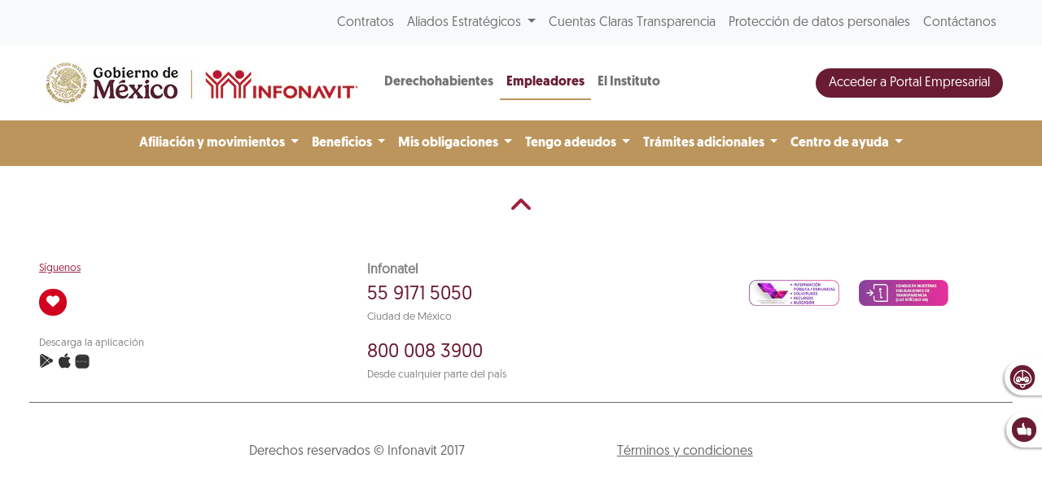

--- FILE ---
content_type: text/html; charset=UTF-8
request_url: https://portalmx.infonavit.org.mx/wps/portal/infonavitmx/mx2/patrones/mis_obligaciones/!ut/p/z0/FY3RDoIgGEafqP2_lmC3UWo509bWlBvGiIyl4JB6_vTyOzs7H3BogVv5M70Mxlk5LLvjRJDzEaOUYVzsHxQJnuIyL5stPVC4AF-FHLFgu-ha04zhLUvIvcIG05qshdhXrOqBTzK8N8a-HLRRIoL2o7FuFsqNX6vnBaLwepBquRbK66cJDqYP7_6hUsSb/
body_size: 9205
content:
<!doctype html>
<html lang="en">
<head>
    <meta charset="utf-8">
    <meta http-equiv="X-UA-Compatible" content="IE=edge,chrome=1">
    <meta name="viewport" content="width=device-width, initial-scale=1, shrink-to-fit=no">

	<!-- Google tag (gtag.js) --> 
	<script type="text/javascript" src="https://portalmx.infonavit.org.mx/assets/a4bf37f05a4ea958ebe5f9afdda5a11630011008b7a"  ></script><script type="text/javascript" src="/wps/mypoc/ruxitagentjs_ICA15789NPQRTUVXfqrux_10329260115094557.js" data-dtconfig="app=5ebe9d068b941b47|owasp=1|featureHash=ICA15789NPQRTUVXfqrux|msl=153600|rdnt=1|uxrgce=1|cuc=078n7fsj|srms=2,0,0,|mel=100000|expw=1|dpvc=1|lastModification=1768859807222|postfix=078n7fsj|tp=500,50,0|srbbv=2|agentUri=/wps/mypoc/ruxitagentjs_ICA15789NPQRTUVXfqrux_10329260115094557.js|reportUrl=/wps/mypoc/rb_bf63138drs|rid=RID_1187492523|rpid=-1181253174|domain=infonavit.org.mx" data-config='{"revision":1768859807222,"beaconUri":"\/wps\/mypoc\/rb_bf63138drs","agentUri":"\/wps\/mypoc\/ruxitagentjs_ICA15789NPQRTUVXfqrux_10329260115094557.js","environmentId":"078n7fsj","modules":"ICA15789NPQRTUVXfqrux"}' data-envconfig='{"tracestateKeyPrefix":"b0dbafbf-d80b97c5"}' data-appconfig='{"app":"5ebe9d068b941b47"}'></script><script async src="https://www.googletagmanager.com/gtag/js?id=G-V3DDQW8GHR"></script> 
	<script> 
		window.dataLayer = window.dataLayer || []; 
		function gtag(){dataLayer.push(arguments);} 
		gtag('js', new Date()); 
		gtag('config', 'G-V3DDQW8GHR'); 
	</script>
	
	<!-- Google Tag Manager -->
	<script>(function(w,d,s,l,i){w[l]=w[l]||[];w[l].push({'gtm.start':
	new Date().getTime(),event:'gtm.js'});var f=d.getElementsByTagName(s)[0],
	j=d.createElement(s),dl=l!='dataLayer'?'&l='+l:'';j.async=true;j.src=
	'https://www.googletagmanager.com/gtm.js?id='+i+dl;f.parentNode.insertBefore(j,f);
	})(window,document,'script','dataLayer','GTM-PMKPRFC');</script>
	<!-- End Google Tag Manager -->

    <!-- rel=dynamic-content indicates an element that is replaced with the contents produced by the specified href. 
	 dyn-cs:* URIs are resolved using the values within the 'wp_dynamicContentSpots_85' theme module. -->
    

<title>Mis obligaciones
	| Infonavit</title>
<script type="text/javascript">


	var breadData = [
		
					['Empleadores', '?uri=nm:oid:Z6_6ID018C02H9V7060E2KGKP3JL5'],
				
					['Mis obligaciones', '?uri=nm:oid:Z6_6ID018C02H9V7060E2KGKP37B7'],
				
	];
	


</script>


	<link
		href="/wps/contenthandler/!ut/p/digest!YhCANQoyGac-C47kTSp4tg/dav/fs-type1/themes/InfonavitWebPatrones/images/favicon.ico"
		rel="shortcut icon" type="image/x-icon" />
 
<meta name="description" content="">
<meta name="keywords" content="">
<link rel="stylesheet" href="/wps/contenthandler/!ut/p/digest!n1yHNkh6LWaWaN5otDXg7Q/sp/mashup:ra:collection?soffset=0&amp;eoffset=6&amp;themeID=ZJ_6ID018C02H9V7060E2KGKP3DE7&amp;locale=en&amp;mime-type=text%2Fcss&amp;lm=1758587721000&amp;entry=mod_avinclient__0.0%3Ahead_css&amp;entry=mod_fontawesome__0.0%3Ahead_css&amp;entry=mod_glider__0.0%3Ahead_css&amp;entry=bootstrap__5.1.3%3Ahead_css&amp;entry=mod_fontello_iconos_portal_mx__0.0%3Ahead_css&amp;entry=main_infonavit__1.0.0%3Ahead_css" type="text/css"/><script type="text/javascript" src="/wps/contenthandler/!ut/p/digest!I09QqdexEzXA4cnnhWD_QQ/mashup/ra:collection?themeID=ZJ_6ID018C02H9V7060E2KGKP3DE7&amp;locale=en&amp;mime-type=text%2Fjavascript&amp;lm=1670287839000&amp;entry=jquery_infonavit__3.5.1%3Ahead_js"></script><!-- 1sin esta linea no se genera el head completo !!! -->
    <link rel="stylesheet" href="" type="text/css" />


                              <script>!function(e){var n="https://s.go-mpulse.net/boomerang/";if("True"=="True")e.BOOMR_config=e.BOOMR_config||{},e.BOOMR_config.PageParams=e.BOOMR_config.PageParams||{},e.BOOMR_config.PageParams.pci=!0,n="https://s2.go-mpulse.net/boomerang/";if(window.BOOMR_API_key="JV2V6-JKBMC-TW6KA-5K22G-SKRAN",function(){function e(){if(!r){var e=document.createElement("script");e.id="boomr-scr-as",e.src=window.BOOMR.url,e.async=!0,o.appendChild(e),r=!0}}function t(e){r=!0;var n,t,a,i,d=document,O=window;if(window.BOOMR.snippetMethod=e?"if":"i",t=function(e,n){var t=d.createElement("script");t.id=n||"boomr-if-as",t.src=window.BOOMR.url,BOOMR_lstart=(new Date).getTime(),e=e||d.body,e.appendChild(t)},!window.addEventListener&&window.attachEvent&&navigator.userAgent.match(/MSIE [67]\./))return window.BOOMR.snippetMethod="s",void t(o,"boomr-async");a=document.createElement("IFRAME"),a.src="about:blank",a.title="",a.role="presentation",a.loading="eager",i=(a.frameElement||a).style,i.width=0,i.height=0,i.border=0,i.display="none",o.appendChild(a);try{O=a.contentWindow,d=O.document.open()}catch(_){n=document.domain,a.src="javascript:var d=document.open();d.domain='"+n+"';void 0;",O=a.contentWindow,d=O.document.open()}if(n)d._boomrl=function(){this.domain=n,t()},d.write("<bo"+"dy onload='document._boomrl();'>");else if(O._boomrl=function(){t()},O.addEventListener)O.addEventListener("load",O._boomrl,!1);else if(O.attachEvent)O.attachEvent("onload",O._boomrl);d.close()}function a(e){window.BOOMR_onload=e&&e.timeStamp||(new Date).getTime()}if(!window.BOOMR||!window.BOOMR.version&&!window.BOOMR.snippetExecuted){window.BOOMR=window.BOOMR||{},window.BOOMR.snippetStart=(new Date).getTime(),window.BOOMR.snippetExecuted=!0,window.BOOMR.snippetVersion=14,window.BOOMR.url=n+"JV2V6-JKBMC-TW6KA-5K22G-SKRAN";var i=document.currentScript||document.getElementsByTagName("script")[0],o=i.parentNode,r=!1,d=document.createElement("link");if(d.relList&&"function"==typeof d.relList.supports&&d.relList.supports("preload")&&"as"in d)window.BOOMR.snippetMethod="p",d.href=window.BOOMR.url,d.rel="preload",d.as="script",d.addEventListener("load",e),d.addEventListener("error",function(){t(!0)}),setTimeout(function(){if(!r)t(!0)},3e3),BOOMR_lstart=(new Date).getTime(),o.appendChild(d);else t(!1);if(window.addEventListener)window.addEventListener("load",a,!1);else if(window.attachEvent)window.attachEvent("onload",a)}}(),"".length>0)if(e&&"performance"in e&&e.performance&&"function"==typeof e.performance.setResourceTimingBufferSize)e.performance.setResourceTimingBufferSize();!function(){if(BOOMR=e.BOOMR||{},BOOMR.plugins=BOOMR.plugins||{},!BOOMR.plugins.AK){var n=""=="true"?1:0,t="",a="aoif5yaxzvm2g2lramwa-f-feb3b7040-clientnsv4-s.akamaihd.net",i="false"=="true"?2:1,o={"ak.v":"39","ak.cp":"1124201","ak.ai":parseInt("666992",10),"ak.ol":"0","ak.cr":13,"ak.ipv":4,"ak.proto":"h2","ak.rid":"6d32be2","ak.r":38938,"ak.a2":n,"ak.m":"dscb","ak.n":"essl","ak.bpcip":"3.144.94.0","ak.cport":53524,"ak.gh":"23.55.170.163","ak.quicv":"","ak.tlsv":"tls1.3","ak.0rtt":"","ak.0rtt.ed":"","ak.csrc":"-","ak.acc":"","ak.t":"1769014060","ak.ak":"hOBiQwZUYzCg5VSAfCLimQ==qFjJFnN+FsduJ+dPDKMiPf9aS26WiNqCo1ZDXxd20F9WE9SKpNcUSGeWINbuCXVWdr5mRGeEcj/RpMA7kwd3Yl7x7teo+lM6TB7KIpJprthzq+yEM/aTHPsaZecjHilkgxdXikU0wBOyphNi/WtDSkITs6cRNk1V2Rifrvfm9PsCCYRLA9psFMDhkcjjCzmk3/B1lCY6XHzgS/tAi3HXWvQ7EGMZc50Sln7KhRDrTu+GEgKUJ43clL19WbW9tTEz946rvp6g6Q5OU6LhNhZN7jB8ze73c461J6eoY3evoJ4c9um882VvDGPdbIfs1rjRgR4PSxRY2MQyLVvm2kWTbvF7zxNg33sA69igLbi1fm3ReXAgIEJQx3Nssr2fiC+ONqGBpsZM0A+EqilWWL/mTJYsj2/0/xwZ4LgG/BkW9Pg=","ak.pv":"33","ak.dpoabenc":"","ak.tf":i};if(""!==t)o["ak.ruds"]=t;var r={i:!1,av:function(n){var t="http.initiator";if(n&&(!n[t]||"spa_hard"===n[t]))o["ak.feo"]=void 0!==e.aFeoApplied?1:0,BOOMR.addVar(o)},rv:function(){var e=["ak.bpcip","ak.cport","ak.cr","ak.csrc","ak.gh","ak.ipv","ak.m","ak.n","ak.ol","ak.proto","ak.quicv","ak.tlsv","ak.0rtt","ak.0rtt.ed","ak.r","ak.acc","ak.t","ak.tf"];BOOMR.removeVar(e)}};BOOMR.plugins.AK={akVars:o,akDNSPreFetchDomain:a,init:function(){if(!r.i){var e=BOOMR.subscribe;e("before_beacon",r.av,null,null),e("onbeacon",r.rv,null,null),r.i=!0}return this},is_complete:function(){return!0}}}}()}(window);</script></head>

<body>

	<!-- Google Tag Manager (noscript) -->
	<noscript><iframe src="https://www.googletagmanager.com/ns.html?id=GTM-PMKPRFC"
	height="0" width="0" style="display:none;visibility:hidden"></iframe></noscript>
	<!-- End Google Tag Manager (noscript) -->
	
    <div id='ZN_1Yu5kr2mjZcTzFz'>
        <!--DO NOT REMOVE-CONTENTS PLACED HERE-->
    </div>
	
    <!--[if lt IE 11]>
  	<p class='browsehappy'>Estás usando una versión <strong>que no es reciente</strong> de Internet Explorer. Porfavor <a href='http://browsehappy.com/'>actualiza tu navegador</a> para mejorar tu experiencia de uso.</p>
  	<![endif]-->

    <!--Comienza Navbar-->
<div class="contenedor-nav">
<nav
	class="navbar navbar-expand-lg navbar-light bg-light nav-superior px-3 px-md-5">
	<div class="collapse navbar-collapse justify-content-end"
		id="navbarSuperior">
		<ul class="navbar-nav">
			
							<li class="nav-item"><a class="nav-link"
								href="?uri=nm:oid:Z6_IO1E1BC021FDD0637LHG0S38C1">Contratos</a></li>
						
							<li class="nav-item dropdown"><a
								class="nav-link dropdown-toggle" href="#"
								id="proveedores" role="button"
								data-bs-toggle="dropdown" aria-expanded="false">
									Aliados Estratégicos </a>
								<div
									class="dropdown-menu dropdown-proveedores drop-proveedores">
									<div class="card-body">
										<div class="row">

											
													<div class="col-12 col-md-4">
														<p class="bold">Para tu gestión</p>
														<hr>
														
																<a class="dropdown-item"
																	href="?uri=nm:oid:Z6_6G00HC41NO7FC0QF56SM0P0GR6">Desarrolladores</a>
															
																<a class="dropdown-item"
																	href="?uri=nm:oid:Z6_6G00HC41NO7FC0QF56SM0P0GR7">Entidades financieras</a>
															
																<a class="dropdown-item"
																	href="?uri=nm:oid:Z6_6G00HC41NO7FC0QF56SM0P0G76">Notarios</a>
															
																<a class="dropdown-item"
																	href="?uri=nm:oid:Z6_6G00HC41NO7FC0QF56SM0P0G77">Promotores de ventas</a>
															
																<a class="dropdown-item"
																	href="?uri=nm:oid:Z6_6G00HC41NO7FC0QF56SM0P0GN6">Verificadores de obra</a>
															
																<a class="dropdown-item"
																	href="?uri=nm:oid:Z6_6G00HC41NO7FC0QF56SM0P0GN7">Unidades de valuación</a>
															
																<a class="dropdown-item"
																	href="?uri=nm:oid:Z6_6G00HC41NO7FC0QF56SM0P0GF6">Aliados ConstruYO Infonavit</a>
															
													</div>

												
													<div class="col-12 col-md-4">
														<p class="bold">Para tu casa</p>
														<hr>
														
																<a class="dropdown-item"
																	href="?uri=nm:oid:Z6_6G00HC41NO7FC0QF56SM0P0GF7">Comercios afiliados Mejoravit</a>
															
																<a class="dropdown-item"
																	href="?uri=nm:oid:Z6_6G00HC41NO7FC0QF56SM0P0GV6">Proveedores de Hogar a tu Medida</a>
															
																<a class="dropdown-item"
																	href="?uri=nm:oid:Z6_6G00HC41NO7FC0QF56SM0P0GV7">Promotores vecinales certificados</a>
															
																<a class="dropdown-item"
																	href="?uri=nm:oid:Z6_6G00HC41NO7FC0QF56SM0P0807">Proveedores de ecotecnologías</a>
															
													</div>

												
													<div class="col-12 col-md-4">
														<p class="bold">Apoyos</p>
														<hr>
														
																<a class="dropdown-item"
																	href="?uri=nm:oid:Z6_6G00HC41NO7FC0QF56SM0P08G6">Agencias de soluciones</a>
															
																<a class="dropdown-item"
																	href="?uri=nm:oid:Z6_6G00HC41NO7FC0QF56SM0P08G7">Mediadores</a>
															
													</div>

												
										</div>
									</div>
								</div></li>
						
							<li class="nav-item"><a class="nav-link"
								href="?uri=nm:oid:Z6_6G00HC41NO7FC0QF56SM0P00L7">Cuentas Claras Transparencia</a></li>
						
							<li class="nav-item"><a class="nav-link"
								href="?uri=nm:oid:Z6_IO1E1BC0290OD06GOGMEQP20E5">Protección de datos personales</a></li>
						
							<li class="nav-item"><a class="nav-link"
								href="?uri=nm:oid:Z6_6G00HC41NO7FC0QF56SM0P00T3">Contáctanos</a></li>
						
		</ul>
	</div>
</nav>

	
<nav class="navbar navbar-expand-lg navbar-light nav-central bg-white px-3 px-md-5 justify-content-start position-relative">
	<!-- a class="navbar-brand" href="/wps/portal/infonavitmx/mx2/derechohabientes/"><img
			class="logo-infonavit-nav" 
			src="/wps/contenthandler/!ut/p/digest!YhCANQoyGac-C47kTSp4tg/dav/fs-type1/themes/InfonavitWebPatrones/images/logo-infonavit-nav.png"
			alt="logo infonavit"></a-->
	<!-- ESTILO NUEVO RAM COLORES 05/08/2025 -->
	<div class="navbar-brand position-relative" href="#">
		<img class="logo-infonavit-nav" 
		     src="/wps/contenthandler/!ut/p/digest!YhCANQoyGac-C47kTSp4tg/dav/fs-type1/themes/InfonavitWebPatrones/images/logo-gob-infonavit-nav.png" alt="logo infonavit">
		<a class="url-gob-nav" href="https://www.gob.mx/"></a> <!--liga logo gobierno-->
		<a class="url-infona-nav" href="http://www.infonavit.org.mx/"></a> <!--liga logo infonavit-->
 	</div>
		
	<!--Botón menú central-->
  		<button id="m1clp" class="navbar-toggler toggler-nav-central border-0" type="button" data-bs-toggle="collapse" data-bs-target="#navbarCentral" aria-controls="navbarSupportedContent" aria-expanded="false" aria-label="Toggle navigation">
    		Empleadores <i class="fas fa-chevron-down"></i>
  		</button>
  	<!--Botón menú inferior-->
  
    
  <button id="m2clp" class="navbar-toggler btn-nav-inferior btn-nav-inferior-azul me-2" type="button" data-bs-toggle="collapse" data-bs-target="#navbarInferior" aria-controls="navbarInferior" aria-expanded="false" aria-label="Toggle navigation">
	<span></span>
  </button>
   
  
  <!--Botón menú superior-->
  <button id="m3clp" class="navbar-toggler btn-nav-superior" type="button" data-bs-toggle="collapse" data-bs-target="#navbarSuperior" aria-controls="navbarNavDropdown" aria-expanded="false" aria-label="Toggle navigation">
	<span></span>
  </button>

  <div class="collapse navbar-collapse" id="navbarCentral">
    <ul class="navbar-nav mr-auto">
    
 
      	
									<li class="nav-item "><a
										class="nav-link bold "
										href="?uri=nm:oid:Z6_6G00HC41N8V8A0QN9N2K632JA7">
											Derechohabientes </a></li>
								
									<li class="nav-item active"><a
										class="nav-link bold azul"
										href="?uri=nm:oid:Z6_6ID018C02H9V7060E2KGKP3JL5">
											Empleadores </a></li>
								
									<li class="nav-item "><a
										class="nav-link bold "
										href="/wps/portal/infonavitmx/mx2/el-instituto/el-infonavit/acerca_de_nosotros/">
											El Instituto </a></li>
									
    </ul>
    <form class="d-flex ms-auto">
      <!--button class="btn btn-secondary btn-buscador btn-buscador-azul d-none d-lg-inline me-2" type="button" data-bs-toggle="collapse" data-bs-target="#collapseExample" aria-expanded="false" aria-controls="collapseExample"><i class="fas fa-search"></i></button-->
	  <a class="btn btn-primary boton-azul text-white btn-mci-nav d-none d-lg-inline-block" href="https://empresarios.infonavit.org.mx/wps/portal/patrones2/">Acceder a Portal Empresarial</a>
    </form>
  </div>
</nav>


<nav class="navbar navbar-expand-lg navbar-light nav-inferior bg-light px-3 px-md-5">
<!--
  <button class="navbar-toggler" type="button" data-toggle="collapse" data-target="#navbarInferior" aria-controls="navbarInferior" aria-expanded="false" aria-label="Toggle navigation">
    <span class="navbar-toggler-icon"></span>
  </button>
-->

  <div class="collapse navbar-collapse justify-content-center flex-column" id="navbarInferior">
  
 
<!-- div class="collapse p-0 p-md-1 w-100 contenedor-buscador" id="collapseExample">  
  <div class="card card-body d-flex flex-row p-0">
	<input class="form-control buscador-nav" type="search" placeholder="Busca aquí" aria-label="Search">
  </div>
</div-->


<ul class="navbar-nav">
     							
									<li class="nav-item dropdown"><a
										class="nav-link muestra-en-movil dropdown-toggle bold"
										href="#" id=""
										role="button" data-bs-toggle="dropdown" aria-expanded="false">
											Afiliación y movimientos </a>
										<ul
											class="dropdown-menu drop-portal "
											aria-labelledby="">

											
															<li><a class="dropdown-item"
																href="?uri=nm:oid:Z6_6ID018C02H9V7060E2KGKP3R63">Afiliación solo Infonavit</a>
															</li>														
														<!-- 
														
															<li><a class="dropdown-item"
																href="?uri=nm:oid:Z6_6ID018C02H9V7060E2KGKP3R63">Afiliación solo Infonavit</a>
															</li>
														
 															-->
													

										</ul>
										</li>
								
									<li class="nav-item dropdown"><a
										class="nav-link muestra-en-movil dropdown-toggle bold"
										href="#" id=""
										role="button" data-bs-toggle="dropdown" aria-expanded="false">
											Beneficios </a>
										<ul
											class="dropdown-menu drop-portal "
											aria-labelledby="">

											
															<li><a class="dropdown-item"
																href="?uri=nm:oid:Z6_6ID018C02H9V7060E2KGKP3796">Empresas de Diez</a>
															</li>														
														<!-- 
														
															<li><a class="dropdown-item"
																href="?uri=nm:oid:Z6_6ID018C02H9V7060E2KGKP3796">Empresas de Diez</a>
															</li>
														
 															-->
													
															<li><a class="dropdown-item"
																href="?uri=nm:oid:Z6_6ID018C02H9V7060E2KGKP3797">Empresas de Diez Plus</a>
															</li>														
														<!-- 
														
															<li><a class="dropdown-item"
																href="?uri=nm:oid:Z6_6ID018C02H9V7060E2KGKP3797">Empresas de Diez Plus</a>
															</li>
														
 															-->
													

										</ul>
										</li>
								
									<li class="nav-item dropdown"><a
										class="nav-link muestra-en-movil dropdown-toggle bold"
										href="#" id=""
										role="button" data-bs-toggle="dropdown" aria-expanded="false">
											Mis obligaciones </a>
										<ul
											class="dropdown-menu drop-portal "
											aria-labelledby="">

											
															<li><a class="dropdown-item"
																href="?uri=nm:oid:Z6_6ID018C02H9V7060E2KGKP37R6">Medios de pago</a>
															</li>														
														<!-- 
														
															<li><a class="dropdown-item"
																href="?uri=nm:oid:Z6_6ID018C02H9V7060E2KGKP37R6">Medios de pago</a>
															</li>
														
 															-->
													
															<li><a class="dropdown-item"
																href="?uri=nm:oid:Z6_6ID018C02H9V7060E2KGKP3FF5">SUA</a>
															</li>														
														<!-- 
														
															<li><a class="dropdown-item"
																href="?uri=nm:oid:Z6_6ID018C02H9V7060E2KGKP3FF5">SUA</a>
															</li>
														
 															-->
													
															<li><a class="dropdown-item"
																href="?uri=nm:oid:Z6_6ID018C02H9V7060E2KGKP3V80">SIPARE</a>
															</li>														
														<!-- 
														
															<li><a class="dropdown-item"
																href="?uri=nm:oid:Z6_6ID018C02H9V7060E2KGKP3V80">SIPARE</a>
															</li>
														
 															-->
													
															<li><a class="dropdown-item"
																href="?uri=nm:oid:Z6_6ID018C02H9V7060E2KGKP3V81">SISUB</a>
															</li>														
														<!-- 
														
															<li><a class="dropdown-item"
																href="?uri=nm:oid:Z6_6ID018C02H9V7060E2KGKP3V81">SISUB</a>
															</li>
														
 															-->
													
															<li><a class="dropdown-item"
																href="?uri=nm:oid:Z6_6ID018C02P5V806Q0AGVMK3SL2">Trámite de crédito</a>
															</li>														
														<!-- 
														
															<li><a class="dropdown-item"
																href="?uri=nm:oid:Z6_6ID018C02P5V806Q0AGVMK3SL2">Trámite de crédito</a>
															</li>
														
 															-->
													

										</ul>
										</li>
								
									<li class="nav-item dropdown"><a
										class="nav-link muestra-en-movil dropdown-toggle bold"
										href="#" id=""
										role="button" data-bs-toggle="dropdown" aria-expanded="false">
											Tengo adeudos </a>
										<ul
											class="dropdown-menu drop-portal "
											aria-labelledby="">

											
															<li><a class="dropdown-item"
																href="?uri=nm:oid:Z6_6ID018C02H9V7060E2KGKP3NT7">Aportantes incumplidos</a>
															</li>														
														<!-- 
														
															<li><a class="dropdown-item"
																href="?uri=nm:oid:Z6_6ID018C02H9V7060E2KGKP3NT7">Aportantes incumplidos</a>
															</li>
														
 															-->
													
															<li><a class="dropdown-item"
																href="?uri=nm:oid:Z6_6ID018C02H9V7060E2KGKP3FQ0">Campaña Cumplamos Juntos</a>
															</li>														
														<!-- 
														
															<li><a class="dropdown-item"
																href="?uri=nm:oid:Z6_6ID018C02H9V7060E2KGKP3FQ0">Campaña Cumplamos Juntos</a>
															</li>
														
 															-->
													
															<li><a class="dropdown-item"
																href="?uri=nm:oid:Z6_6ID018C02H9V7060E2KGKPJSG6">Convenio tradicional en parcialidades</a>
															</li>														
														<!-- 
														
															<li><a class="dropdown-item"
																href="?uri=nm:oid:Z6_6ID018C02H9V7060E2KGKPJSG6">Convenio tradicional en parcialidades</a>
															</li>
														
 															-->
													
															<li><a class="dropdown-item"
																href="?uri=nm:oid:Z6_6ID018C02910006OCMFB5518Q6">Garantía de interés fiscal</a>
															</li>														
														<!-- 
														
															<li><a class="dropdown-item"
																href="?uri=nm:oid:Z6_6ID018C02910006OCMFB5518Q6">Garantía de interés fiscal</a>
															</li>
														
 															-->
													
															<li><a class="dropdown-item"
																href="?uri=nm:oid:Z6_6ID018C02910006OCMFB5512S2">Aclaraciones patronales</a>
															</li>														
														<!-- 
														
															<li><a class="dropdown-item"
																href="?uri=nm:oid:Z6_6ID018C02910006OCMFB5512S2">Aclaraciones patronales</a>
															</li>
														
 															-->
													
															<li><a class="dropdown-item"
																href="?uri=nm:oid:Z6_6ID018C02910006OCMFB551OL3">Notificaciones por estrados</a>
															</li>														
														<!-- 
														
															<li><a class="dropdown-item"
																href="?uri=nm:oid:Z6_6ID018C02910006OCMFB551OL3">Notificaciones por estrados</a>
															</li>
														
 															-->
													

										</ul>
										</li>
								
									<li class="nav-item dropdown"><a
										class="nav-link muestra-en-movil dropdown-toggle bold"
										href="#" id=""
										role="button" data-bs-toggle="dropdown" aria-expanded="false">
											Trámites adicionales </a>
										<ul
											class="dropdown-menu drop-portal "
											aria-labelledby="">

											
															<li><a class="dropdown-item"
																href="?uri=nm:oid:Z6_6ID018C021PM306SN9BMCC0880">Comprobante Fiscal</a>
															</li>														
														<!-- 
														
															<li><a class="dropdown-item"
																href="?uri=nm:oid:Z6_6ID018C021PM306SN9BMCC0880">Comprobante Fiscal</a>
															</li>
														
 															-->
													
															<li><a class="dropdown-item"
																href="?uri=nm:oid:Z6_6ID018C02H9V7060E2KGKP3V41">Constancia de situación fiscal</a>
															</li>														
														<!-- 
														
															<li><a class="dropdown-item"
																href="?uri=nm:oid:Z6_6ID018C02H9V7060E2KGKP3V41">Constancia de situación fiscal</a>
															</li>
														
 															-->
													
															<li><a class="dropdown-item"
																href="?uri=nm:oid:Z6_6ID018C02H9V7060E2KGKPJ875">Servicios de intercomunicación</a>
															</li>														
														<!-- 
														
															<li><a class="dropdown-item"
																href="?uri=nm:oid:Z6_6ID018C02H9V7060E2KGKPJ875">Servicios de intercomunicación</a>
															</li>
														
 															-->
													
															<li><a class="dropdown-item"
																href="?uri=nm:oid:Z6_6ID018C02H9V7060E2KGKPJOB7">Dictamen Infonavit</a>
															</li>														
														<!-- 
														
															<li><a class="dropdown-item"
																href="?uri=nm:oid:Z6_6ID018C02H9V7060E2KGKPJOB7">Dictamen Infonavit</a>
															</li>
														
 															-->
													
															<li><a class="dropdown-item"
																href="?uri=nm:oid:Z6_6ID018C02H9V7060E2KGKPJ4R3">Dictamen fiscal</a>
															</li>														
														<!-- 
														
															<li><a class="dropdown-item"
																href="?uri=nm:oid:Z6_6ID018C02H9V7060E2KGKPJ4R3">Dictamen fiscal</a>
															</li>
														
 															-->
													
															<li><a class="dropdown-item"
																href="?uri=nm:oid:Z6_6ID018C02910006OCMFB551OB7">Contadores Públicos Autorizados</a>
															</li>														
														<!-- 
														
															<li><a class="dropdown-item"
																href="?uri=nm:oid:Z6_6ID018C02910006OCMFB551OB7">Contadores Públicos Autorizados</a>
															</li>
														
 															-->
													
															<li><a class="dropdown-item"
																href="?uri=nm:oid:Z6_6ID018C02H9V7060E2KGKPJKH5">Devoluciones patronales</a>
															</li>														
														<!-- 
														
															<li><a class="dropdown-item"
																href="?uri=nm:oid:Z6_6ID018C02H9V7060E2KGKPJKH5">Devoluciones patronales</a>
															</li>
														
 															-->
													
															<li><a class="dropdown-item"
																href="?uri=nm:oid:Z6_6ID018C02H9V7060E2KGKPJCC2">Asociación y Disociación de NRP</a>
															</li>														
														<!-- 
														
															<li><a class="dropdown-item"
																href="?uri=nm:oid:Z6_6ID018C02H9V7060E2KGKPJCC2">Asociación y Disociación de NRP</a>
															</li>
														
 															-->
													
															<li><a class="dropdown-item"
																href="?uri=nm:oid:Z6_6ID018C02H9V7060E2KGKPJSA3">Atención Centralizada</a>
															</li>														
														<!-- 
														
															<li><a class="dropdown-item"
																href="?uri=nm:oid:Z6_6ID018C02H9V7060E2KGKPJSA3">Atención Centralizada</a>
															</li>
														
 															-->
													

										</ul>
										</li>
								
									<li class="nav-item dropdown"><a
										class="nav-link muestra-en-movil dropdown-toggle bold"
										href="#" id=""
										role="button" data-bs-toggle="dropdown" aria-expanded="false">
											Centro de ayuda </a>
										<ul
											class="dropdown-menu drop-portal "
											aria-labelledby="">

											
															<li><a class="dropdown-item"
																href="?uri=nm:oid:Z6_6ID018C02H9V7060E2KGKPJGV3">Avisos y eventos empresariales</a>
															</li>														
														<!-- 
														
															<li><a class="dropdown-item"
																href="?uri=nm:oid:Z6_6ID018C02H9V7060E2KGKPJGV3">Avisos y eventos empresariales</a>
															</li>
														
 															-->
													
															<li><a class="dropdown-item"
																href="?uri=nm:oid:Z6_6ID018C02910006OCMFB551864">Guías de usuario</a>
															</li>														
														<!-- 
														
															<li><a class="dropdown-item"
																href="?uri=nm:oid:Z6_6ID018C02910006OCMFB551864">Guías de usuario</a>
															</li>
														
 															-->
													
															<li><a class="dropdown-item"
																href="?uri=nm:oid:Z6_6ID018C02910006OCMFB551IV5">Preguntas frecuentes</a>
															</li>														
														<!-- 
														
															<li><a class="dropdown-item"
																href="?uri=nm:oid:Z6_6ID018C02910006OCMFB551IV5">Preguntas frecuentes</a>
															</li>
														
 															-->
													
															<li><a class="dropdown-item"
																href="/wps/portal/infonavitmx/mx2/patrones/centro_ayuda/videoteca/tutorial_empresarial?menuParam=opc892f2c1-5ab7-455d-948c-be25179af7ac">Videoteca</a></li>																												
														<!-- 
														
															<li><a class="dropdown-item"
																href="?uri=nm:oid:Z6_6ID018C02910006OCMFB551H02">Videoteca</a>
															</li>
														
 															-->
													
															<li><a class="dropdown-item"
																href="?uri=nm:oid:Z6_6ID018C02H9V7060E2KGKPJS31">Normas y reglamentos</a>
															</li>														
														<!-- 
														
															<li><a class="dropdown-item"
																href="?uri=nm:oid:Z6_6ID018C02H9V7060E2KGKPJS31">Normas y reglamentos</a>
															</li>
														
 															-->
													
															<li><a class="dropdown-item"
																href="?uri=nm:oid:Z6_6ID018C02910006OCMFB551UJ4">Criterios normativos</a>
															</li>														
														<!-- 
														
															<li><a class="dropdown-item"
																href="?uri=nm:oid:Z6_6ID018C02910006OCMFB551UJ4">Criterios normativos</a>
															</li>
														
 															-->
													
															<li><a class="dropdown-item"
																href="?uri=nm:oid:Z6_6ID018C02910006OCMFB5515R1">Índice de trámites y servicios</a>
															</li>														
														<!-- 
														
															<li><a class="dropdown-item"
																href="?uri=nm:oid:Z6_6ID018C02910006OCMFB5515R1">Índice de trámites y servicios</a>
															</li>
														
 															-->
													

										</ul>
										</li>
								
      
      
    </ul>
  </div>
</nav>
</div>
<!--Termina Navbar--><!--Comienza widget califícanoss-->
<div class="widget-calificanos" id="otrosServiciosContenedor">
<ul  id="widgetOtros" class="widget-calificanos">
<li>
	<a href="javascript:void(0);" id="chatAviBotonera">
		<img src="/wps/contenthandler/!ut/p/digest!YhCANQoyGac-C47kTSp4tg/dav/fs-type1/themes/InfonavitWebPatrones/images/icono-chatbot-widget.png"  /> 
		<span>Asesor Virtual Infonavit</span>
	</a>
</li>


<li id="ilCalificanos">
	<a href="javascript:muestraEncuesta2();">
		<img 
		src="/wps/contenthandler/!ut/p/digest!YhCANQoyGac-C47kTSp4tg/dav/fs-type1/themes/InfonavitWebPatrones/images/icono-manita-widget.png"
		alt="califica tu experiencia">
		<span>Califica tu experiencia</span>
	</a>
</li>

</ul>
</div>
<!--Termina widget califícanos--><!-- Modal de encuestas -->
<div id="modalEncuestaId" class="modal-encuestas-2-hide">
	<div id="contId" class="modal-encuesta-content">
		<div class="header-modal-enc">
			<a href="javascript:ocultaEncuesta2();">
					<img 
					src="/wps/contenthandler/!ut/p/digest!YhCANQoyGac-C47kTSp4tg/dav/fs-type1/themes/InfonavitWebPatrones/images/icono-menu-cerrar.png"
					alt="Cerrar Encuesta">
					<span>Cerrar Encuesta&nbsp;&nbsp;&nbsp;</span>
				</a>
		</div>
	
		<iframe id="virtual-assistant-iframe" 
				src="https://serviciosweb.infonavit.org.mx:8070/myAppInfonavit-web/encuesta?sitio=2"></iframe>
	</div>
</div>
<!-- sin esta linea no se genera el head completo !!! -->


    <!-- main content-->
    <div>
        <!-- required - do not remove -->
        <div style="display:none" id="portletState">{}</div><div class="hiddenWidgetsDiv">
	<!-- widgets in this container are hidden in the UI by default -->
	<div class='component-container wpthemeFull ibmDndRow wpthemeCol12of12 wpthemeRow hiddenWidgetsContainer id-Z7_PF3PU8MB1T263GTQF21F68LM07' name='ibmHiddenWidgets' ></div><div style="clear:both"></div>
</div>
<!-- this layout has one main container -->
<div class="wptheme1Col">
	<div class='component-container wpthemeFull wpthemeLeft wpthemeCol ibmDndColumn wpthemeCol12of12 wpthemePrimary id-Z7_1CV0GOBTKNB2FVFNTL485JHQI4' name='ibmMainContainer' ></div></div>
</div>
    <!--end main content-->

    

<footer class="fondo-blanco">
	<div class="container-fluid py-3 px-md-5 py-md-2">
		<div class="row">
			<div class="col-12 text-center mb-5 mt-3 mt-md-4">
			<a class="liga-top smoothScroll" href="#top"><i class="fa-solid fa-angle-up"></i></a>
			</div>
			<div class="col-12 col-md-4">
				<div class="row">
					<div class="col-12" id="cont-dd-v" onmouseleave="b_rs()">
						<div class="text-footer-1 text-center-rs text-md-left pb2">
							<p><a href="https://infonavitfacil.mx/redes-sociales/" target="_blank" rel="noopener noreferrer">S&iacute;guenos</a></p>
						</div>						
						<div class=" text-md-left">
							<div class="dropdown componente-redes">
								<button id="btnHeart-v" class="btn" onmouseover="a_rs()"  type="button" data-toggle="dropdown" aria-expanded="false">
									<i class="fas fa-heart"></i>
								</button>
								<div class="dropdown-menu" id="dd-menu-v">
									<a class="dropdown-item" href="https://www.facebook.com/ComunidadInfonavit" target="_blank"><i class="fab fa-facebook-f"></i></a>
									<a class="dropdown-item" href="https://www.linkedin.com/company/infonavit/" target="_blank"><i class="fab fa-linkedin-in"></i></a>
									<a class="dropdown-item" href="https://open.spotify.com/show/3gUlQtXksmtoyEQvcxdVfH?si=70aa82859be44161" target="_blank"><i class="fab fa-spotify"></i></a>
									<a class="dropdown-item" href="https://twitter.com/Infonavit" target="_blank"><svg style="fill: white; margin-bottom: 4px;" xmlns="http://www.w3.org/2000/svg" viewBox="0 0 512 512" width="20px" height="18px"><!--!Font Awesome Free 6.5.1 by @fontawesome - https://fontawesome.com License - https://fontawesome.com/license/free Copyright 2024 Fonticons, Inc.--><path d="M389.2 48h70.6L305.6 224.2 487 464H345L233.7 318.6 106.5 464H35.8L200.7 275.5 26.8 48H172.4L272.9 180.9 389.2 48zM364.4 421.8h39.1L151.1 88h-42L364.4 421.8z"></path></svg></a>
									<a class="dropdown-item" href="https://www.instagram.com/infonavitoficial/" target="_blank"><i class="fab fa-instagram"></i></a>
									<a class="dropdown-item" href="https://www.youtube.com/user/ComunidadInfonavit" target="_blank"><i class="fab fa-youtube"></i></a>
									<a class="dropdown-item" href="https://www.tiktok.com/@infonavitoficial" target="_blank"><i class="fab fa-tiktok"></i></a>
								</div>
							</div>
						</div>
					</div>
					<div class="col-12 mt-4">
						<div class="text-footer-1 gris text-center text-md-start">Descarga
							la aplicaci&oacute;n</div>
						<div class="text-center text-md-start">
							<a
								href="https://play.google.com/store/apps/details?id=com.infonavit.micuentainfonavit"
								target="_blank"><img
								src="/wps/contenthandler/!ut/p/digest!YhCANQoyGac-C47kTSp4tg/dav/fs-type1/themes/InfonavitWebPatrones/images/icono-playStore.png"
								alt=""></a>
							<a
								href="https://apps.apple.com/mx/app/mi-cuenta-infonavit-m&oacute;vil/id1542403564"
								target="_blank"><img
								src="/wps/contenthandler/!ut/p/digest!YhCANQoyGac-C47kTSp4tg/dav/fs-type1/themes/InfonavitWebPatrones/images/icono-appStore.png"
								alt=""
								class="ml-3"></a> <a
								href="https://appgallery.huawei.com/app/C104066105"
								target="_blank"><img
								src="/wps/contenthandler/!ut/p/digest!YhCANQoyGac-C47kTSp4tg/dav/fs-type1/themes/InfonavitWebPatrones/images/icono-appGallery.png"
								alt=""
								class="ml-3"></a>
						</div>

					</div>
				</div>
			</div>
			<div class="col-12 col-md-4">
				<div class="row">
					<div class="col-12 col-md-12 mt-4 mt-md-0">
						<div class="text-footer-2 gris text-center text-md-start">
							<strong>Infonatel</strong>
						</div>
					</div>
					<div class="col-6 col-md-12">
						<div class="text-footer-3 text-center text-md-start">
							<a href="tel:+5591715050" target="_blank" class="liga-azul">55
								9171 5050</a>
						</div>
						<div class="text-footer-1 gris text-center text-md-start">Ciudad
							de M&eacute;xico</div>
					</div>
					<div class="col-6 col-md-12 mt-0 mt-md-3">
						<div class="text-footer-3 text-center text-md-start">
							<a href="tel:+8000083900" target="_blank" class="liga-azul">800
								008 3900</a>
						</div>
						<div class="text-footer-1 gris text-center text-md-start">Desde
							cualquier parte del pa&iacute;s</div>
					</div>
				</div>
			</div>
			<div class="col-12 col-md-4">
				<div class="row justify-content-center">
				<div class="col-12"></div>
					<div class="col-12 mt-4"></div>
					<div
						class="col-5 col-md-9 offset-md-2 col-lg-6 offset-lg-0 col-xl-4">
						<a href="https://www.plataformadetransparencia.org.mx/"
							target="_blank"><img
							src="/wps/contenthandler/!ut/p/digest!YhCANQoyGac-C47kTSp4tg/dav/fs-type1/themes/InfonavitWebPatrones/images/BotonPNT_150x44.png"
							alt=""
							class="img-fluid"></a>
					</div>
					<div
						class="col-5 col-md-9 offset-md-2 col-lg-6 offset-lg-0 col-xl-4  mt-md-3 mt-lg-0">
						<a
							href="https://consultapublicamx.inai.org.mx/vut-web/faces/view/consultaPublica.xhtml?idEntidad=MzM=&idSujetoObligado=MzEw#inicio"
							target="_blank"><img
							src="/wps/contenthandler/!ut/p/digest!YhCANQoyGac-C47kTSp4tg/dav/fs-type1/themes/InfonavitWebPatrones/images/BotonSIPOT_150x44.png"
							alt=""
							class="img-fluid"></a>
					</div>
				</div>
			</div>
			<div class="col-12 linea-gris mb-3 mb-md-5 mt-0 mt-md-4"></div>
			<div class="col-12">
				<div class="row justify-content-center mt-0">
					<div
						class="col-12 mb-0 col-md-6 mb-md-2 col-lg-5  mb-lg-0 col-xl-4 text-center">
						<p class="fs-7 liga-footer mb-0 mb-md-3">Derechos reservados
							&copy; Infonavit 2017</p>
					</div>
					<div class="col-12 col-md-5 col-lg-4 col-xl-4 text-center ">
						<a class="fs-7 liga-footer text-underline-all"
							href="/wps/portal/infonavitmx/mx2/contactanos/terminos-condiciones/"
							target="_blank">T&eacute;rminos y condiciones</a>
					</div>
				</div>
			</div>
		</div>
	</div>
</footer><link rel="stylesheet" href="/wps/contenthandler/!ut/p/digest!n1yHNkh6LWaWaN5otDXg7Q/sp/mashup:ra:collection?soffset=0&amp;eoffset=2&amp;themeID=ZJ_6ID018C02H9V7060E2KGKP3DE7&amp;locale=en&amp;mime-type=text%2Fcss&amp;lm=1720661922000&amp;entry=mod_portal_web_main__0.0%3Aconfig_css" type="text/css"/><script type="text/javascript" src="/wps/contenthandler/!ut/p/digest!I09QqdexEzXA4cnnhWD_QQ/mashup/ra:collection?themeID=ZJ_6ID018C02H9V7060E2KGKP3DE7&amp;locale=en&amp;mime-type=text%2Fjavascript&amp;lm=1720661910000&amp;entry=mod_portal_web_main__0.0%3Aconfig_js&amp;entry=mod_avinclient__0.0%3Aconfig_js&amp;entry=mod_glider__0.0%3Aconfig_js&amp;entry=popper_infonavit__2020%3Aconfig_js&amp;entry=bootstrap__5.1.3%3Aconfig_js&amp;entry=mod_hotjar__0.0%3Aconfig_js"></script></body>

</html>